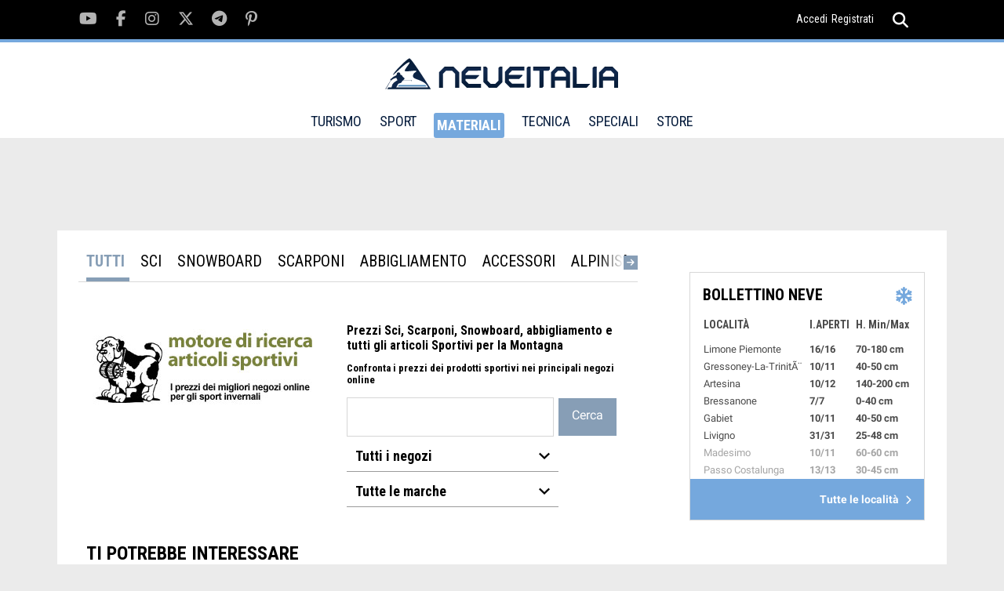

--- FILE ---
content_type: text/html; charset=UTF-8
request_url: https://www.neveitalia.it/materiali/prezzi/prezzo/8848-iber-w-2023-34602255165-12
body_size: 6437
content:
<!DOCTYPE html>
<html lang="it">
<head>
<title> Trova Prezzi Prezzi Sci</title>
<link rel="preconnect" href="https://the.gatekeeperconsent.com" /><link rel="preconnect" href="https://www.ezojs.com/"/><link rel="preconnect" href="https://fonts.gstatic.com"/><link rel="preconnect" href="https://go.ezodn.com"/><link rel="dns-prefetch" href="//securepubads.g.doubleclick.net"/><link rel="dns-prefetch" href="//ajax.googleapis.com"/><link rel="dns-prefetch" href="//connect.facebook.net"/><link rel="dns-prefetch" href="//apis.google.com"/><link rel="dns-prefetch" href="//pagead2.googlesyndication.com"/><link rel="dns-prefetch" href="//csm.fr.eu.criteo.net"/><link rel="dns-prefetch" href="//pagead2.googlesyndication.com"/><link rel="dns-prefetch" href="//g.ezoic.net"/><link rel="dns-prefetch" href="//server.arcgisonline.com"/>
<meta name="viewport" content="width=device-width"><meta property="og:site_name" content="NEVEITALIA.IT" /><meta property="og:url" content="https://www.neveitalia.it/materiali/prezzi/prezzo/8848-iber-w-2023-34602255165-12" /><meta property="og:title" content=" Trova Prezzi Prezzi Sci" /><meta property="og:type" content="article" /><meta name="p:domain_verify" content="fe8220d22b5995128c1df86ef02c9a0a"/>
<meta property="fb:app_id" content="166243148283">
<meta property="og:description" content="Confronta prezzi degli articoli sportivi per la montagna, il negozio online di NEVEITALIA.IT" />
<meta property="fb:app_id" content="166243148283" />
<META HTTP-EQUIV="Content-Type" CONTENT="text/html; charset=utf-8">
<META HTTP-EQUIV="EXPIRES" CONTENT="0">
<META NAME="RESOURCE-TYPE" CONTENT="DOCUMENT">
<META NAME="DISTRIBUTION" CONTENT="GLOBAL">
<META NAME="AUTHOR" CONTENT="NEVEITALIA.IT">
<META NAME="COPYRIGHT" CONTENT="Copyright (c) by NEVEITALIA.IT">
<META NAME="KEYWORDS" CONTENT="prezzi-sci,prezzisci,prezzi, sconti, sci, snowboard, abbigliamento, giacche, tute, bastoni, ciaspole, accessori">
<META NAME="DESCRIPTION" CONTENT="Confronta prezzi degli articoli sportivi per la montagna, il negozio online di NEVEITALIA.IT">
<META NAME="ROBOTS" CONTENT="INDEX, FOLLOW">
<META NAME="REVISIT-AFTER" CONTENT="1 DAYS">
<META NAME="RATING" CONTENT="GENERAL">
<script src="https://the.gatekeeperconsent.com/cmp.min.js" data-cfasync="false"></script><script async src="//www.ezojs.com/ezoic/sa.min.js"></script>
<script type="text/javascript">function EzConsentCallback(consent) {if (consent.marketing) {document.cookie = "whitesemap=1; path=/; domain=neveitalia.it"};if (typeof EzConsentCallbackI === "function"){EzConsentCallbackI(consent);} } function getSnowCookie(name){var value="; " + document.cookie;var parts=value.split("; " + name + "=");if (parts.length == 2) return parts.pop().split(";").shift();};</script>
<script type="text/javascript" >var sezione="84";</script><script async src="https://cdn.taboola.com/webpush/publishers/1829899/taboola-push-sdk.js"></script>
<link rel='stylesheet' href='/assets/fonts/fonts.css?v1.02'>
<link type="image/x-icon" rel="shortcut icon" href="/images/favicon.ico" />
<link type="application/rss+xml" rel="alternate" title="RSS" href="/rss.php" />
<link type="text/css" rel="stylesheet" href="/assets/css/tiny-slider.css?v1.00" />
<link type="text/css" rel="stylesheet" href="/assets/css/swiper.min.css" />
<link type="text/css" rel="stylesheet" href="/assets/css/main.css?v1.22" />
<link type="text/css" rel="stylesheet" href="/modules/prezzi-sci/css/style.css?v1.44" />
<!-- TradeDoubler site verification 1306722 -->
<!--Device: Desktop (Desktop)-->
</head>
<body><script>window.ezstandalone = window.ezstandalone || {};
ezstandalone.cmd = ezstandalone.cmd || [];
ezstandalone.cmd.push(function() {
ezstandalone.define(104,105,108,139,135,136,140,141);
ezstandalone.enable();
ezstandalone.display();
});</script>

<div id="fb-root"></div><div class="main-wrapper">
<script type="text/javascript">var themeDomain = "neveitalia";var sectionid = "84";</script>

<div class="header-top noshowmob">
<div class="container"><div class="social-section">
<ul class="clearfix">
<li><a href="https://youtube.com/neveitalia/" rel="nofollow" target="_blank"><i class="fab fa-youtube"></i></a></li>
<li><a href="https://facebook.com/neveitalia" rel="nofollow" target="_blank"><i class="fab fa-facebook-f"></i></a></li>
<li><a href="https://instagram.com/neveitalia/" rel="nofollow" target="_blank"><i class="fab fa-instagram"></i></a></li>
<li><a href="https://x.com/neveitalia" rel="nofollow" target="_blank"><i class="fab fa-x-twitter"></i></a></li>
<li><a href="https://t.me/neveitalia" rel="nofollow" target="_blank"><i class="fab fa-telegram-plane"></i></a></li>
<li><a href="https://pinterest.com/neveitalia/" rel="nofollow" target="_blank"><i class="fab fa-pinterest-p"></i></a></li>
</ul>
</div>
<div class="header-top-right"><div class="login"><a href="/sci.php?name=snow_login">Accedi</a><a href="/sci.php?name=snow_login&op=new_user">Registrati</a></div>
<div class="search">
<a href="javascript:void(0);"><i onclick="myFunction()" class="fas fa-search"></i><i class="fas fa-times"></i></a>
<div class="search-dropdown">
<form method="post" action="/sci.php?name=Search">
<input name="q" id="search" type="search" placeholder="cerca">
<input type="hidden" name="type" id="type" value="0">
<button type="submit"><i class="fas fa-search"></i></button>
</form>
</div>
</div>
</div>
</div>
</div>
<header id="header" class="site-header">
<div class="container">
<div class="logo">
<a href="/"><img src="/assets/images/logo-neveitalia.svg" alt="Logo NeveItalia"></a>
</div>
<div class="mob-menu showmob">
<div class="search">
<a id="mobile-search" href="javascript:void(0);"><i onclick="myFunction3()" class="fas fa-search"></i><i class="fas fa-times"></i></a>
<div id="mobile-search-menu" class="search-dropdown">
<form method="post" action="/sci.php?name=Search">
<input name="q" id="search3" type="search" placeholder="cerca">
<input type="hidden" name="type" id="type" value="0">
<button type="submit"><i class="fas fa-search"></i></button>
</form>
</div>
</div>
<div class="menu-ic">
<a href="javascript:void(0)">
<span></span><span></span><span></span>
</a>
</div>
</div>
<nav class="noshowmob">
<ul>
<li ><a href="/turismo/" >TURISMO</a>
<div class="mega-menu">
<ul class="clearfix">
<li><a href="/valledaosta/">Valle d'Aosta</a></li>
<li><a href="/piemonte/">Piemonte</a></li>
<li><a href="/lombardia/">Lombardia</a></li>
<li><a href="/veneto/">Veneto</a></li>
<li><a href="/trentino/">Trentino</a></li>
<li><a href="/altoadige/">Alto Adige</a></li>
<li><a href="/friuliveneziagiulia/">Friuli</a></li>
<li><a href="/appennini/">Appennini</a></li>
<li><a href="/svizzera/">Svizzera</a></li>
<li><a href="/francia/">Francia</a></li>
<li><a href="/austria/">Austria</a></li>
</ul>
</div>
</li>
<li ><a href="/sport/">SPORT</a>
<div class="mega-menu" >
<ul class="clearfix">
<li><a href="/sport/scialpino/">Sci Alpino</a></li>
<li><a href="/sport/biathlon/">Biathlon</a></li>
<li><a href="/sport/scinordico/">Sci Nordico</a></li>
<li><a href="/scialpinismo/">Scialpinismo</a></li>
<li><a href="/snowboard/">Snowboard</a></li>
<li><a href="/freeride/">Freeride</a></li>
<li><a href="/freestyle/">Freestyle</a></li>
<li><a href="/sport/hockey/">Hockey</a></li>
<li><a href="/sport/shorttrack/">Short Track</a></li>
<li><a href="/sport/speedskating/">Speed Skating</a></li>
<li><a href="/sport/curling/">Curling</a></li>
<li><a href="/sport/figureskating/">Figure Skating</a></li>
<li><a href="/sport/bob/">Bob</a></li>
<li><a href="/sport/skeleton/">Skeleton</a></li>
<li><a href="/sport/slittino/">Slittino</a></li>
<li><a href="/sport/scierba/">Sci d'erba</a></li>
<li><a href="/olimpiadi-invernali/">Olimpiadi</a></li>
<li><a href="/olimpiadi-invernali/milanocortina2026/">Milano Cortina 2026</a></li>
<li><a href="/sport/fantasy/giocodeipodi/">Gioco dei podi</a></li>
<li><a href="/sport/fantasy/totobiathlon/">Totobiathlon</a></li>
<li><a href="/sport/fantasy/">Games</a></li>

</ul>

</div>
</li>
<li class="selected"><a href="/materiali/">MATERIALI</a>
<div class="mega-menu">
<ul class="clearfix">
<li><a href="/test/sci/">Buyer's Guide Sci 25/26</a></li>
<li><a href="/test/scarponi/">Buyer's Guide Scarponi 25/26</a></li>
<li><a href="/materiali/prezzi/">Prezzi Sci e Scarponi</a></li>
<li><a href="/materiali/attrezzatura/">Sci</a></li>
<li><a href="/materiali/scarponi/">Scarponi</a></li>
<li><a href="/materiali/abbigliamento/">Abbigliamento</a></li>
<li><a href="/materiali/caschi/">Caschi</a></li>
<li><a href="/materiali/maschere/">Maschere</a></li>
<li><a href="/materiali/occhiali/">Occhiali</a></li>
<li><a href="/materiali/accessori/">Accessori</a></li>
<li><a href="/materiali/scialpinismo/">Scialpinismo</a></li>
<li><a href="/materiali/scidifondo/">Sci di Fondo</a></li>
<li><a href="/materiali/snowboard/">Snowboard</a></li>
<li><a href="/materiali/zaini/">Zaini</a></li>
<li><a href="/materiali/guanti/">Guanti</a></li>
<li><a href="/test/">Test Materiali</a></li>
</ul>
</div>
</li>
<li ><a href="/tecnica/" >TECNICA</a>
<div class="mega-menu">
<ul class="clearfix">
<li><a href="/tecnica/livelli/">Livelli</a></li>
<li><a href="/tecnica/dry-skiing/">Dry skiing tech</a></li>
<li><a href="/tecnica/lezioni/">Corso di sci</a></li>
<li><a href="/tecnica/sciaremeglio/">Sciare meglio</a></li>
<li><a href="/tecnica/parti-del-corpo/">Parti del corpo</a></li>
<li><a href="/tecnica/checkpoint/">Checkpoint</a></li>
<li><a href="/tecnica/allenamento/">Allenamento</a></li>

</ul>
</div>
</li>
<li ><a>SPECIALI</a>
<div class="mega-menu">
<ul class="clearfix">
<li><a href="/sicurezza-assicurazione/">Sicurezza e assicurazione</a></li>
<li><a href="/NoleggioSci/">Noleggio sci</a></li>
<li><a href="/sostenibilita/">Sostenibilit&agrave;</a></li>
<li><a href="/AppartamentiCase/case-vendita">Case in vendita</a></li>
<li><a href="/snowfood/">Snow Food</a></li>
<li><a href="/benessere-in-montagna/">Benessere in montagna</a></li>
<li><a href="/snowpark/">Snowpark</a></li>
<li><a href="/skitouring/">Ski Touring</a></li>
<li><a href="/freeride-touring/">Freeride Touring</a></li>
<li><a href="/famiglie/">Sciare con la famiglia</a></li>
<li><a href="/skipass/">Prezzi Skipass</a></li>
<li><a href="/sciestivo/">Sci Estivo</a></li>


</ul>
</div>
</li>
<li><a href="https://store.neveitalia.it">STORE</a>
</li>
</ul>
</nav>
<div class="header-top-right noshowmob">
<div class="login">

</div>
<div class="search">
<a id="header-search" href="javascript:void(0);"><i onclick="myFunction2()" class="fas fa-search"></i><i class="fas fa-times"></i></a>
<div id="header-search-menu" class="search-dropdown">
<form method="post" action="/sci.php?name=Search">
<input name="q" id="search2" type="search" placeholder="cerca">
<input type="hidden" name="type" id="type" value="0">
<button type="submit"><i class="fas fa-search"></i></button>
</form>
</div>
</div>
</div>
</div>
</header>
<section class="main"><div class="TopLeftcontainer"><div id="ezoic-pub-ad-placeholder-139" class="adbox"></div></div><div class="container">
			        <div class="middle-section"><div class="wrapper-with-sidebar clearfix">
                    <div class="category-section"><div class="category-wrapper clearfix"><div id="horznav" class="pn-ProductNav_Wrapper no-js"><nav id='pnProductNav' class='pn-ProductNav dragscroll' data-overflowing='right'><div id='pnProductNavContents' class='pn-ProductNav_Contents'><a href='/materiali/prezzi/' class='pn-ProductNav_Link active' title='prezzi'>TUTTI</a><a href='https://www.neveitalia.it/materiali/prezzi/?categoria=1&pagina=categoria&pageno=1' class='pn-ProductNav_Link' title='sci'>sci</a><a href='https://www.neveitalia.it/materiali/prezzi/?categoria=2&pagina=categoria&pageno=1' class='pn-ProductNav_Link' title='snowboard'>snowboard</a><a href='https://www.neveitalia.it/materiali/prezzi/?categoria=3&pagina=categoria&pageno=1' class='pn-ProductNav_Link' title='scarponi'>scarponi</a><a href='https://www.neveitalia.it/materiali/prezzi/?categoria=5&pagina=categoria&pageno=1' class='pn-ProductNav_Link' title='abbigliamento'>abbigliamento</a><a href='https://www.neveitalia.it/materiali/prezzi/?categoria=6&pagina=categoria&pageno=1' class='pn-ProductNav_Link' title='accessori'>accessori</a><a href='https://www.neveitalia.it/materiali/prezzi/?categoria=7&pagina=categoria&pageno=1' class='pn-ProductNav_Link' title='alpinismo'>alpinismo</a><a href='https://www.neveitalia.it/materiali/prezzi/?categoria=8&pagina=categoria&pageno=1' class='pn-ProductNav_Link' title='bastoni'>bastoni</a><a href='https://www.neveitalia.it/materiali/prezzi/?categoria=9&pagina=categoria&pageno=1' class='pn-ProductNav_Link' title='bob'>bob</a><a href='https://www.neveitalia.it/materiali/prezzi/?categoria=10&pagina=categoria&pageno=1' class='pn-ProductNav_Link' title='doposci'>doposci</a><a href='https://www.neveitalia.it/materiali/prezzi/?categoria=11&pagina=categoria&pageno=1' class='pn-ProductNav_Link' title='manutenzione'>manutenzione</a><a href='https://www.neveitalia.it/materiali/prezzi/?categoria=12&pagina=categoria&pageno=1' class='pn-ProductNav_Link' title='racchette'>racchette</a><a href='https://www.neveitalia.it/materiali/prezzi/?categoria=13&pagina=categoria&pageno=1' class='pn-ProductNav_Link' title='guanti'>guanti</a><a href='https://www.neveitalia.it/materiali/prezzi/?categoria=15&pagina=categoria&pageno=1' class='pn-ProductNav_Link' title='caschi'>caschi</a><a href='https://www.neveitalia.it/materiali/prezzi/?categoria=16&pagina=categoria&pageno=1' class='pn-ProductNav_Link' title='calze'>calze</a><a href='https://www.neveitalia.it/materiali/prezzi/?categoria=17&pagina=categoria&pageno=1' class='pn-ProductNav_Link' title='maschere'>maschere</a><a href='https://www.neveitalia.it/materiali/prezzi/?categoria=18&pagina=categoria&pageno=1' class='pn-ProductNav_Link' title='fondo'>fondo</a><a href='https://www.neveitalia.it/materiali/prezzi/?categoria=19&pagina=categoria&pageno=1' class='pn-ProductNav_Link' title='skialp'>skialp</a><a href='https://www.neveitalia.it/materiali/prezzi/?categoria=20&pagina=categoria&pageno=1' class='pn-ProductNav_Link' title='zaini'>zaini</a><a href='https://www.neveitalia.it/materiali/prezzi/?categoria=21&pagina=categoria&pageno=1' class='pn-ProductNav_Link' title='occhiali'>occhiali</a></div></nav><button id="pnAdvancerLeft" class="pn-Advancer pn-Advancer_Left" type="button"><i class="fa fa-arrow-left" aria-hidden="true"></i></button><button id="pnAdvancerRight" class="pn-Advancer pn-Advancer_Right" type="button"><i class="fa fa-arrow-right" aria-hidden="true"></i></button></div><div class=testatinasearch><div class=manufacturerarea><div class=manufacturerlogo><img src="/static/prodotti/negozi/generico-italian.jpg"></div><div class=manufacturernews></div></div><div class=searcharea><h1>Prezzi Sci, Scarponi, Snowboard, abbigliamento e tutti gli articoli Sportivi per la Montagna</h1><h2>Confronta i prezzi dei prodotti sportivi nei principali negozi online</h2><form id="ricercasci" class"ricercasci" action="/materiali/prezzi/?name=prezzi-sci&pagina=cerca" method="GET"><input size="23" type="text" name="query" value="">&nbsp;&nbsp;<input type="hidden" name="articoli" value="cerca"><input type="hidden" name="categoria" value=""><input type="hidden" name="pagina" value="cerca"><input type="hidden" name="name" value="prezzi-sci"><input type="submit" value="Cerca"><select name="idnegozio"><option value="0">Tutti i negozi</option>
<option value="1" >Bottero Ski</option>
<option value="2" >Blue Tomato</option>
<option value="3" >Maxisport</option>
<option value="4" >Nencini</option>
<option value="9" >SnowInn</option>
<option value="12" >Cisalfa</option>
<option value="13" >Dadasport</option>
<option value="14" >Bergfreunde</option>
</select><br/><select name="manufacturer"><option value="">Tutte le marche</option>
</select>&nbsp;</form></div></div><div class=testoprezzisci style='text-align:center;padding-bottom:px;'></div><div class='titoletto'><strong>Ti potrebbe interessare</strong></div><div class='noresult'><p>La ricerca non ha prodotto risultati</p></div><script language="Javascript" src="/modules/prezzi-sci/js/script.js"></script></div></div><div class="sidebar noshowmob"><!-- START FRAME1 - FRAME2 --><div id="sticky-container-frame1-outer" class="sticky-container-outer"><div id="sticky-container-frame1-inner" class="sticky-container-inner"><div id="ezoic-pub-ad-placeholder-105" class="adbox"></div><!--editorialscontents 2--><div class="sticky"><div class="bulletin"><div class="title-bar"><h4>BOLLETTINO NEVE</h4><i class="fa fa-snowflake"></i></div><div class="bulletin-detail"><table><thead><tr><th>LOCALIT&Agrave;</th><th>I.APERTI</th><th>H. Min/Max</th></tr></thead><tbody><tr><td>Limone Piemonte</td><td>16/16</td><td>70-180 cm</td></tr><tr><td>Gressoney-La-TrinitÃ¨</td><td>10/11</td><td>40-50 cm</td></tr><tr><td>Artesina</td><td>10/12</td><td>140-200 cm</td></tr><tr><td>Bressanone</td><td>7/7</td><td>0-40 cm</td></tr><tr><td>Gabiet</td><td>10/11</td><td>40-50 cm</td></tr><tr><td>Livigno</td><td>31/31</td><td>25-48 cm</td></tr><tr><td>Madesimo</td><td>10/11</td><td>60-60 cm</td></tr><tr><td>Passo Costalunga</td><td>13/13</td><td>30-45 cm</td></tr></tbody></table></div><div class="all-location"><a href="/bollettino-neve/">Tutte le localit&agrave; <i class="fas fa-chevron-right"></i></a></div></div>
</div></div></div><!-- FINISH FRAME1 - FRAME2 -->
<!-- START FRAME2 - FRAME3 --><div id="sticky-container-frame2-outer" class="sticky-container-outer"><div id="sticky-container-frame2-inner" class="sticky-container-inner"><div id="ezoic-pub-ad-placeholder-140" class="adbox"></div><!--editorialscontents 3--><div class="middle-sidebar sticky"><div class="bulletin weather"><div class="title-bar">
        <h4>METEO SCI / <span>22 Gennaio</span></h4></div>
    <div class="weather-detail"><ul><li><span>Veneto</span>
                <strong><i class="fa meteo-1"></i> -6&deg;-3&deg;C</strong></li><li><span>Appennino Sett.</span>
                <strong><i class="fa meteo-3"></i> -2&deg;-4&deg;C</strong></li><li><span>Friuli</span>
                <strong><i class="fa meteo-3"></i> -4&deg;-2&deg;C</strong></li><li><span>Valle d'Aosta</span>
                <strong><i class="fa meteo-3"></i> -8&deg;--0&deg;C</strong></li><li><span>Piemonte</span>
                <strong><i class="fa meteo-3"></i> -5&deg;-1&deg;C</strong></li><li><span>Lombardia</span>
                <strong><i class="fa meteo-3"></i> -7&deg;-1&deg;C</strong></li></ul></div>
    <div class="all-location"><a href="/PrevisioniMeteo">Previsioni complete <i class="fas fa-chevron-right"></i></a></div>
</div></div></div></div><!-- FINISH FRAME2 - FRAME3 -->
<!-- START FRAME3 --><div id="sticky-container-frame3-outer" class="sticky-container-outer"><div id="sticky-container-frame3-inner" class="sticky-container-inner"><div id="ezoic-pub-ad-placeholder-141" class="adbox"></div><div class="bottom-sidebar sticky"></div></div></div><!-- FINISH FRAME3 -->
</div></div><div class="video-section">
            <div class="video-title">
                <h3>FOTOGALLERY</h3>
            </div>
            <div class="foto-shots-wrapper">
                <div class="foto-shots clearfix">
                <div class="foto-shot-block">
                    <a class="foto-shot-img" href="/ski/livigno/fotoalbum/livigno-1263#30"><img class="lazy" data-src="/foto/albums/userpics/13803/216_P4030003.webp" alt=""></a>
                    <div class="photo-ic">
                        <a href="/ski/livigno/fotoalbum/livigno-1263#30"><i class="fa fa-camera"></i></a>
                    </div>
                    <div class="photo-caption">
                        <a href="/ski/livigno/fotoalbum/livigno-1263#30"><h5>p4030003</h5></a>
                    </div>
                </div>
                <div class="foto-shot-block">
                    <a class="foto-shot-img" href="/test/fotoalbum/ski-test-2018-2019-race-carve-slalom-pampeago#29"><img class="lazy" data-src="/foto/albums/userpics/test-2018-2019-slalom/216_ELI_3978-anghilante-volkl-SL.webp" alt=""></a>
                    <div class="photo-ic">
                        <a href="/test/fotoalbum/ski-test-2018-2019-race-carve-slalom-pampeago#29"><i class="fa fa-camera"></i></a>
                    </div>
                    <div class="photo-caption">
                        <a href="/test/fotoalbum/ski-test-2018-2019-race-carve-slalom-pampeago#29"><h5>ELI_3978 Anghilante Volkl SL</h5></a>
                    </div>
                </div>
                <div class="foto-shot-block">
                    <a class="foto-shot-img" href="/ski/monterosa/fotoalbum/gressoney-la-trinite-pista-di-slittino-murmeltier-gennaio-2026#18"><img class="lazy" data-src="/foto/albums/userpics/12207/216_%C2%A9Archivio-Fotografico-Monterosa-Ski-%2820%29.webp" alt=""></a>
                    <div class="photo-ic">
                        <a href="/ski/monterosa/fotoalbum/gressoney-la-trinite-pista-di-slittino-murmeltier-gennaio-2026#18"><i class="fa fa-camera"></i></a>
                    </div>
                    <div class="photo-caption">
                        <a href="/ski/monterosa/fotoalbum/gressoney-la-trinite-pista-di-slittino-murmeltier-gennaio-2026#18"><h5>Pista di slittino Murmeltier</h5></a>
                    </div>
                </div>
                <div class="foto-shot-block">
                    <a class="foto-shot-img" href="/ski/monterosa/fotoalbum/gressoney-la-trinite-pista-di-slittino-murmeltier-gennaio-2026#6"><img class="lazy" data-src="/foto/albums/userpics/12207/216_%C2%A9Archivio-Fotografico-Monterosa-Ski-%286%29.webp" alt=""></a>
                    <div class="photo-ic">
                        <a href="/ski/monterosa/fotoalbum/gressoney-la-trinite-pista-di-slittino-murmeltier-gennaio-2026#6"><i class="fa fa-camera"></i></a>
                    </div>
                    <div class="photo-caption">
                        <a href="/ski/monterosa/fotoalbum/gressoney-la-trinite-pista-di-slittino-murmeltier-gennaio-2026#6"><h5>Pista di slittino Murmeltier</h5></a>
                    </div>
                </div>
                <div class="foto-shot-block">
                    <a class="foto-shot-img" href="/sciestivo/fotoalbum/stelvissimo-2010#2"><img class="lazy" data-src="/foto/albums/userpics/10582/216_stelvissimo%202010%20018.webp" alt=""></a>
                    <div class="photo-ic">
                        <a href="/sciestivo/fotoalbum/stelvissimo-2010#2"><i class="fa fa-camera"></i></a>
                    </div>
                    <div class="photo-caption">
                        <a href="/sciestivo/fotoalbum/stelvissimo-2010#2"><h5></h5></a>
                    </div>
                </div>
                <div class="foto-shot-block">
                    <a class="foto-shot-img" href="/ski/ravascletto/fotoalbum/sciare-a-ravascletto#5"><img class="lazy" data-src="/foto/albums/userpics/17345/216_settimana%20ciubelax%202%20002.webp" alt=""></a>
                    <div class="photo-ic">
                        <a href="/ski/ravascletto/fotoalbum/sciare-a-ravascletto#5"><i class="fa fa-camera"></i></a>
                    </div>
                    <div class="photo-caption">
                        <a href="/ski/ravascletto/fotoalbum/sciare-a-ravascletto#5"><h5>settimana ciubelax 2 002</h5></a>
                    </div>
                </div>
                <div class="foto-shot-block">
                    <a class="foto-shot-img" href="/ski/monterosa/fotoalbum/gressoney-la-trinite-pista-di-slittino-murmeltier-gennaio-2026#17"><img class="lazy" data-src="/foto/albums/userpics/12207/216_%C2%A9Archivio-Fotografico-Monterosa-Ski-%2819%29.webp" alt=""></a>
                    <div class="photo-ic">
                        <a href="/ski/monterosa/fotoalbum/gressoney-la-trinite-pista-di-slittino-murmeltier-gennaio-2026#17"><i class="fa fa-camera"></i></a>
                    </div>
                    <div class="photo-caption">
                        <a href="/ski/monterosa/fotoalbum/gressoney-la-trinite-pista-di-slittino-murmeltier-gennaio-2026#17"><h5>Pista di slittino Murmeltier</h5></a>
                    </div>
                </div>
                <div class="foto-shot-block">
                    <a class="foto-shot-img" href="/ski/monterosa/fotoalbum/gressoney-la-trinite-pista-di-slittino-murmeltier-gennaio-2026#14"><img class="lazy" data-src="/foto/albums/userpics/12207/216_%C2%A9Archivio-Fotografico-Monterosa-Ski-%2816%29.webp" alt=""></a>
                    <div class="photo-ic">
                        <a href="/ski/monterosa/fotoalbum/gressoney-la-trinite-pista-di-slittino-murmeltier-gennaio-2026#14"><i class="fa fa-camera"></i></a>
                    </div>
                    <div class="photo-caption">
                        <a href="/ski/monterosa/fotoalbum/gressoney-la-trinite-pista-di-slittino-murmeltier-gennaio-2026#14"><h5>Accesso pista di slittino Murmeltier</h5></a>
                    </div>
                </div>
                <div class="foto-shot-block">
                    <a class="foto-shot-img" href="/sudamerica/fotoalbum/bariloche-cerro-catedral#14"><img class="lazy" data-src="/foto/albums/userpics/10267/216_Copia%20di%20Base%20Catedral%2013%20Julio%201.webp" alt=""></a>
                    <div class="photo-ic">
                        <a href="/sudamerica/fotoalbum/bariloche-cerro-catedral#14"><i class="fa fa-camera"></i></a>
                    </div>
                    <div class="photo-caption">
                        <a href="/sudamerica/fotoalbum/bariloche-cerro-catedral#14"><h5>Sera alla base del Catedral</h5></a>
                    </div>
                </div>
                <div class="foto-shot-block">
                    <a class="foto-shot-img" href="/ski/monterosa/fotoalbum/gressoney-la-trinite-pista-di-slittino-murmeltier-gennaio-2026#8"><img class="lazy" data-src="/foto/albums/userpics/12207/216_%C2%A9Archivio-Fotografico-Monterosa-Ski-%288%29.webp" alt=""></a>
                    <div class="photo-ic">
                        <a href="/ski/monterosa/fotoalbum/gressoney-la-trinite-pista-di-slittino-murmeltier-gennaio-2026#8"><i class="fa fa-camera"></i></a>
                    </div>
                    <div class="photo-caption">
                        <a href="/ski/monterosa/fotoalbum/gressoney-la-trinite-pista-di-slittino-murmeltier-gennaio-2026#8"><h5>Pista di slittino Murmeltier</h5></a>
                    </div>
                </div></div></div>
                <div class="more-video">
                    <a href="https://www.neveitalia.it/Foto/">Tutte le fotogallery <i class="fas fa-chevron-right"></i></a>
                </div>
            </div><div class="Bottom3container"><div id="ezoic-pub-ad-placeholder-104" class="adbox"></div></div></div></div></section></div><footer><div class="container">
<div class="footer-wrapper">
<div class="footer-block"><h4>NEVEITALIA</h4>
<ul>
<li><a href="/webcam/">WEBCAM NEVE</a></li>
<li><a href="/PrevisioniMeteo/">METEO NEVE</a></li>
<li><a href="/bollettino-neve/">BOLLETTINO NEVE</a></li>
<li><a href="/sport/scialpino/">SCI ALPINO</a></li>
<li><a href="/test/sci/">BUYER'S GUIDE</a></li>
<li><a href="/turismo/">SCIARE ITALIA</a></li>
</ul>
</div>
<div class="footer-block">
<div class="footer-social">
<ul class="clearfix">
<li><a href="https://youtube.com/neveitalia" target="_blank" rel="nofollow"><i class="fab fa-youtube"></i></a></li>
<li><a href="https://facebook.com/neveitalia" target="_blank" rel="nofollow"><i class="fab fa-facebook-f"></i></a></li>
<li><a href="https://instagram.com/neveitalia/" target="_blank" rel="nofollow"><i class="fab fa-instagram"></i></a></li>
<li><a href="https://x.com/neveitalia" target="_blank" rel="nofollow"><i class="fab fa-x-twitter"></i></a></li>
<li><a href="https://t.me/neveitalia" target="_blank" rel="nofollow"><i class="fab fa-telegram-plane"></i></a></li>
</ul>
</div>
<p>Il sito NEVEITALIA &egrave; gestito da IceMedia Srls. Sede in via Taro, 13 - 21057 Olgiate Olona (VA) - CF e Partita I.V.A. 08383290965 - Copyright 2003 - 2024 &copy; Tutti i diritti riservati.</p>
</div>
<div class="footer-block">
<div class="f-block-last">
<div class="sport-logo"><img src="/assets/images/neveitalia-bianco-footer.png" alt="neveitalia logo"></div>
<ul>
<li><a rel="nofollow" href="mailto:redazione@neveitalia.it">Redazione</a></li>
<li><a rel="nofollow" href="mailto:partners@neveitalia.it">Marketing</a></li>
<li><a rel="nofollow" href="mailto:amministrazione@neveitalia.it">Amminstrazione</a></li>
<li><a rel="nofollow" href="mailto:shopping@neveitalia.it">NI Store</a></li>
</ul>
</div>
</div>
</div>
<div class="footer-bottom clearfix">
<div class="copyright">
<p>NEVEITALIA &egrave; una testata giornalistica registrata Aut.Trib.di Milano n. 330/2017 <br/>Direttore Responsabile: Dario Puppo</p>
</div>
<div class="sitemap">
<ul>
<li><a href="/privacy">Privacy Policy</a></li>
<li><a href="/privacy/#tab-cookie">Cookie policy</a></li>
<li><a onclick="ezCMP.generateCMPFromPrivacyCenter()" title="Privacy center" style="bottom: 120px; display: block;">Impostazioni cookie</a></li>
</ul>
</div>
</div>
</div>
</footer>
<script type="text/javascript" src="/assets/js/tiny-slider.js"></script><script type="text/javascript" src="/assets/js/img-lightbox.js"></script>
<script src="/assets/js/nav-menu-slider.js"></script>
<script type="text/javascript" src="/assets/js/custom.js"></script>
<script async src="https://www.googletagmanager.com/gtag/js?id=G-2WH6TCLRF3"></script>
<script>window.dataLayer = window.dataLayer || []; function gtag(){dataLayer.push(arguments);}
gtag('js', new Date()); gtag('config', 'G-2WH6TCLRF3', {'anonymize_ip':true});
</script>

</div>
</body></html>